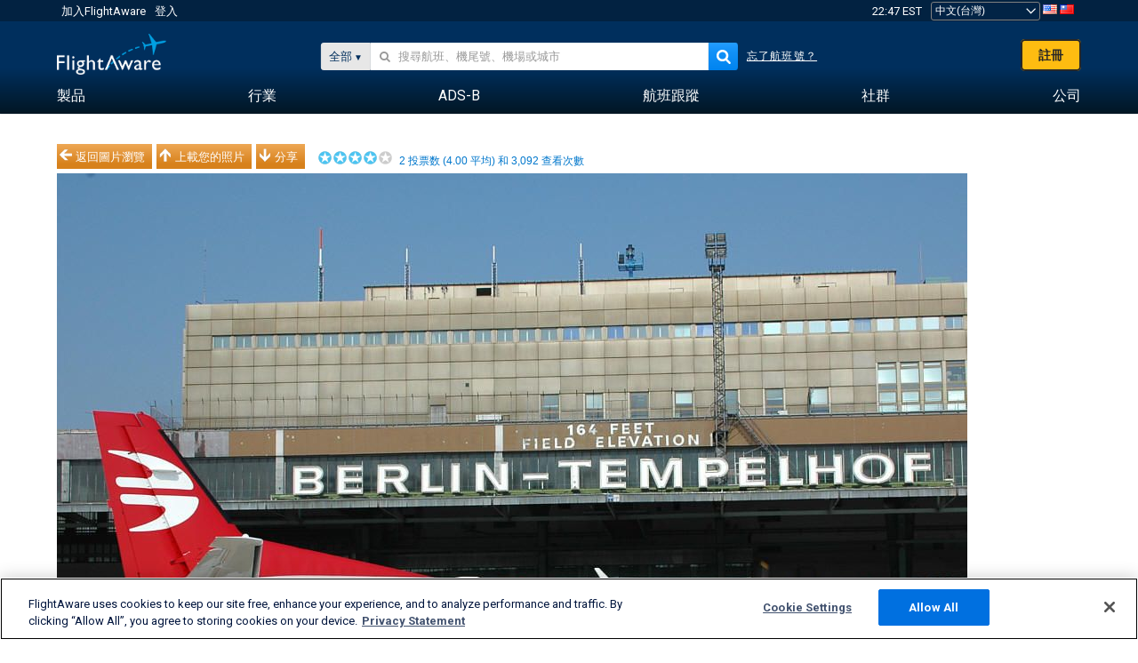

--- FILE ---
content_type: text/plain;charset=UTF-8
request_url: https://c.pub.network/v2/c
body_size: -114
content:
a7898725-d1fa-4f96-8c2e-ffbdb6954126

--- FILE ---
content_type: text/plain;charset=UTF-8
request_url: https://c.pub.network/v2/c
body_size: -267
content:
cb08d3ae-f013-425a-b1f3-b6c6e61148f8

--- FILE ---
content_type: application/javascript; charset=utf-8
request_url: https://fundingchoicesmessages.google.com/f/AGSKWxUHpPizZfbW_0gMnB6UGrKlSgRYNB60Weit9yI7GxXdJVzGRx4tooQxBxadt9kZiHTlVr63F4-iGGJAcDIzG8NXw3Iv_WEMCI_LUJHhb9uMG9AeOPRtN7-_NgXrcmSCumuhtMKAGm05eRlNtIDWY7zJY3KrdqSJL6vjkf7A5NHrpRjjBsJ-Lk3r2VTD/_-detect-adblock./728x90?/thunder/ad./silverads..com/adv3/
body_size: -1288
content:
window['87c113a1-de85-4bd2-a189-3cde05d55be0'] = true;

--- FILE ---
content_type: application/javascript; charset=utf-8
request_url: https://fundingchoicesmessages.google.com/f/AGSKWxVqBZHMbeE77TnZlCjcTOS0oBch5d6zWAAHUlCaK0UHRw_ZKqzmRi3kxztgYq-HGPd1EKhljCHSDSb2d_cDTOANVFXE1r1t8CjEZ2kLvkjgMHkqbR0ioSIoYnLWRWenTZZ4Rc73-w==?fccs=W251bGwsbnVsbCxudWxsLG51bGwsbnVsbCxudWxsLFsxNzY5Mzk5MjUwLDYwMzAwMDAwMF0sbnVsbCxudWxsLG51bGwsW251bGwsWzcsNl0sbnVsbCxudWxsLG51bGwsbnVsbCxudWxsLG51bGwsbnVsbCxudWxsLG51bGwsM10sImh0dHBzOi8vemgtdHcuZmxpZ2h0YXdhcmUuY29tL3Bob3Rvcy92aWV3LzcwMDEzNi01MTJkNDU2NjMxODU1OWVmYjQwNTkxMjIyOGUwNTQ0MWZlM2VhODMwL2FpcmNyYWZ0L0RDQVNEL3NvcnQvdm90ZXMvcGFnZS8xIixudWxsLFtbOCwiazYxUEJqbWs2TzAiXSxbOSwiZW4tVVMiXSxbMTYsIlsxLDEsMV0iXSxbMTksIjIiXSxbMTcsIlswXSJdLFsyNCwiIl0sWzI5LCJmYWxzZSJdXV0
body_size: 122
content:
if (typeof __googlefc.fcKernelManager.run === 'function') {"use strict";this.default_ContributorServingResponseClientJs=this.default_ContributorServingResponseClientJs||{};(function(_){var window=this;
try{
var qp=function(a){this.A=_.t(a)};_.u(qp,_.J);var rp=function(a){this.A=_.t(a)};_.u(rp,_.J);rp.prototype.getWhitelistStatus=function(){return _.F(this,2)};var sp=function(a){this.A=_.t(a)};_.u(sp,_.J);var tp=_.ed(sp),up=function(a,b,c){this.B=a;this.j=_.A(b,qp,1);this.l=_.A(b,_.Pk,3);this.F=_.A(b,rp,4);a=this.B.location.hostname;this.D=_.Fg(this.j,2)&&_.O(this.j,2)!==""?_.O(this.j,2):a;a=new _.Qg(_.Qk(this.l));this.C=new _.dh(_.q.document,this.D,a);this.console=null;this.o=new _.mp(this.B,c,a)};
up.prototype.run=function(){if(_.O(this.j,3)){var a=this.C,b=_.O(this.j,3),c=_.fh(a),d=new _.Wg;b=_.hg(d,1,b);c=_.C(c,1,b);_.jh(a,c)}else _.gh(this.C,"FCNEC");_.op(this.o,_.A(this.l,_.De,1),this.l.getDefaultConsentRevocationText(),this.l.getDefaultConsentRevocationCloseText(),this.l.getDefaultConsentRevocationAttestationText(),this.D);_.pp(this.o,_.F(this.F,1),this.F.getWhitelistStatus());var e;a=(e=this.B.googlefc)==null?void 0:e.__executeManualDeployment;a!==void 0&&typeof a==="function"&&_.To(this.o.G,
"manualDeploymentApi")};var vp=function(){};vp.prototype.run=function(a,b,c){var d;return _.v(function(e){d=tp(b);(new up(a,d,c)).run();return e.return({})})};_.Tk(7,new vp);
}catch(e){_._DumpException(e)}
}).call(this,this.default_ContributorServingResponseClientJs);
// Google Inc.

//# sourceURL=/_/mss/boq-content-ads-contributor/_/js/k=boq-content-ads-contributor.ContributorServingResponseClientJs.en_US.k61PBjmk6O0.es5.O/d=1/exm=ad_blocking_detection_executable,kernel_loader,loader_js_executable/ed=1/rs=AJlcJMztj-kAdg6DB63MlSG3pP52LjSptg/m=cookie_refresh_executable
__googlefc.fcKernelManager.run('\x5b\x5b\x5b7,\x22\x5b\x5bnull,\\\x22flightaware.com\\\x22,\\\x22AKsRol9uoyoVShZ6aGdgVLckK-s3RI2nrCvaUqRtWRL9u5QDd31a_Id5sDKic6BGpAGHT4deNGOsKPsPmhu-rdS4CL-fS7qyRkOClbHznuJOb6hGRYr9WX1GuxoH8o9UweCE0gAsqxMzGi0pfnMCwmb1q1dkA23axg\\\\u003d\\\\u003d\\\x22\x5d,null,\x5b\x5bnull,null,null,\\\x22https:\/\/fundingchoicesmessages.google.com\/f\/AGSKWxV6jG-sFI1tobexOJeUjHUDgGGpxTY0Av3slB_geNLdQmLuwOINkTiObmaJqxJUqEaVVv1aikLFGPSpALfdU5bb8NNUgc25c-NG6NHNirIqKz7vIhkOxkkpL0_GycXhRED3M8N_2Q\\\\u003d\\\\u003d\\\x22\x5d,null,null,\x5bnull,null,null,\\\x22https:\/\/fundingchoicesmessages.google.com\/el\/AGSKWxXX9nGy42jUWj1vpvp21RRDdiX2NvjBau514Vqjg0OJzcjA90bR_n4NYDRL_4uVzN7MGs4Z4o7z1PVplLnHaHI-BDT3x2CX2foLPIi99zcIufHUK6Lcc-HtSxgzya5J_QeVmlkRCQ\\\\u003d\\\\u003d\\\x22\x5d,null,\x5bnull,\x5b7,6\x5d,null,null,null,null,null,null,null,null,null,3\x5d\x5d,\x5b2,1\x5d\x5d\x22\x5d\x5d,\x5bnull,null,null,\x22https:\/\/fundingchoicesmessages.google.com\/f\/AGSKWxWb0zukmrK1FnqHNDK5WBxPPWD4H2_g4x3Vqp4l5wCjOBNc-BdECe3x0k8poSUHjszuNSAtWfYAZhSRRayVcdvfuKi8XlBa6tmuPHZNXFlhy0OMNlrVQPM8qeJW_ABRhv_2VKDQQQ\\u003d\\u003d\x22\x5d\x5d');}